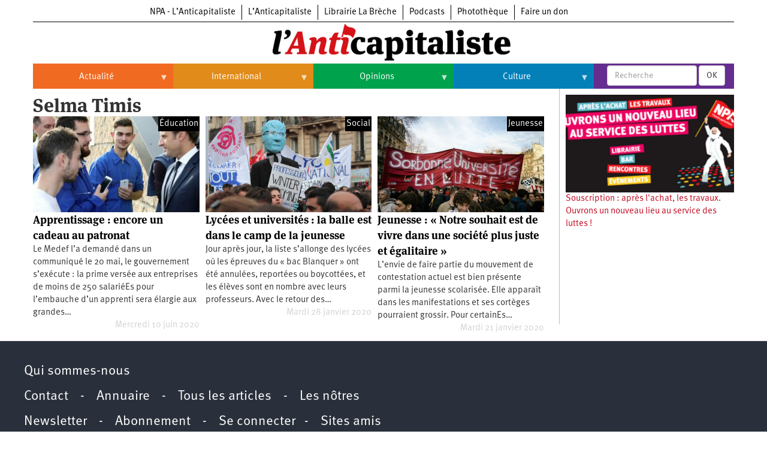

--- FILE ---
content_type: text/html; charset=UTF-8
request_url: https://lanticapitaliste.org/auteurs/selma-timis
body_size: 9272
content:
<!DOCTYPE html>
<html  lang="fr" dir="ltr" prefix="content: http://purl.org/rss/1.0/modules/content/  dc: http://purl.org/dc/terms/  foaf: http://xmlns.com/foaf/0.1/  og: http://ogp.me/ns#  rdfs: http://www.w3.org/2000/01/rdf-schema#  schema: http://schema.org/  sioc: http://rdfs.org/sioc/ns#  sioct: http://rdfs.org/sioc/types#  skos: http://www.w3.org/2004/02/skos/core#  xsd: http://www.w3.org/2001/XMLSchema# ">
  <head>
    <meta charset="utf-8" />
<script>var _paq = _paq || [];(function(){var u=(("https:" == document.location.protocol) ? "https://matomo.npa2009.org/" : "http://matomo.npa2009.org/");_paq.push(["setSiteId", "5"]);_paq.push(["setTrackerUrl", u+"matomo.php"]);_paq.push(["setDoNotTrack", 1]);if (!window.matomo_search_results_active) {_paq.push(["trackPageView"]);}_paq.push(["setIgnoreClasses", ["no-tracking","colorbox"]]);_paq.push(["enableLinkTracking"]);var d=document,g=d.createElement("script"),s=d.getElementsByTagName("script")[0];g.type="text/javascript";g.defer=true;g.async=true;g.src=u+"matomo.js";s.parentNode.insertBefore(g,s);})();</script>
<link rel="canonical" href="https://lanticapitaliste.org/auteurs/selma-timis" />
<meta property="fb:app_id" content="337665880776166" />
<meta property="og:site_name" content="NPA - L’Anticapitaliste" />
<meta name="Generator" content="Drupal 8 (https://www.drupal.org)" />
<meta name="MobileOptimized" content="width" />
<meta name="HandheldFriendly" content="true" />
<meta name="viewport" content="width=device-width, initial-scale=1.0" />
<link rel="shortcut icon" href="/sites/default/files/favicon_0_0.ico" type="image/vnd.microsoft.icon" />
<link rel="delete-form" href="/taxonomy/term/4660/delete" />
<link rel="edit-form" href="/taxonomy/term/4660/edit" />

    <title>Selma Timis | L’Anticapitaliste</title>
    <link rel="stylesheet" media="all" href="/sites/default/files/css/css_1bCwxfwOAxV0aaV0qrVFmnB8uZucPtP5VLWPqrAnTSA.css" />
<link rel="stylesheet" media="all" href="https://cdn.jsdelivr.net/npm/bootstrap@3.4.1/dist/css/bootstrap.min.css" integrity="sha256-bZLfwXAP04zRMK2BjiO8iu9pf4FbLqX6zitd+tIvLhE=" crossorigin="anonymous" />
<link rel="stylesheet" media="all" href="https://cdn.jsdelivr.net/npm/@unicorn-fail/drupal-bootstrap-styles@0.0.2/dist/3.4.0/8.x-3.x/drupal-bootstrap.min.css" integrity="sha512-tGFFYdzcicBwsd5EPO92iUIytu9UkQR3tLMbORL9sfi/WswiHkA1O3ri9yHW+5dXk18Rd+pluMeDBrPKSwNCvw==" crossorigin="anonymous" />
<link rel="stylesheet" media="all" href="/sites/default/files/css/css_688qassF_sP9HHJAsRDzxlEVhaA_Ca6mNp6dnbDDjXQ.css" />

    
<!--[if lte IE 8]>
<script src="/sites/default/files/js/js_VtafjXmRvoUgAzqzYTA3Wrjkx9wcWhjP0G4ZnnqRamA.js"></script>
<![endif]-->

  </head>
  <body class="path-taxonomy has-glyphicons">
    <a href="#main-content" class="visually-hidden focusable skip-link">
      Aller au contenu principal
    </a>
    
      <div class="dialog-off-canvas-main-canvas" data-off-canvas-main-canvas>
    
  <div role="main" class="main-container container js-quickedit-main-content">
    <div class="row">

                              <div class="col-sm-12" role="heading">
              <div class="region region-header">
          <a class="logo navbar-btn pull-left" href="/" title="Accueil" rel="home">
      <img src="/sites/default/files/logo-anticapitaliste-new-rien.png" alt="Accueil" />
    </a>
      <section id="block-l-anticapitaliste-v2-menuintersites-2" class="block block-superfish block-superfishmenu-intersites clearfix">
  
    

      
<ul id="superfish-menu-intersites" class="menu sf-menu sf-menu-intersites sf-horizontal sf-style-none">
  
<li id="menu-intersites-menu-link-contenta2aa5f68-42ea-4ad6-bacd-cac23c14f151" class="sf-depth-1 sf-no-children"><a href="http://npa-lanticapitaliste.org" class="sf-depth-1 sf-external">NPA - L’Anticapitaliste</a></li><li id="menu-intersites-menu-link-content7f786e21-beab-4796-9d13-0faf2930a08d" class="sf-depth-1 sf-no-children"><a href="http://lanticapitaliste.org" class="sf-depth-1 sf-external">L’Anticapitaliste</a></li><li id="menu-intersites-menu-link-content230737cd-6a4a-4871-8177-0c89640916bc" class="sf-depth-1 sf-no-children"><a href="https://la-breche.com" class="sf-depth-1 sf-external">Librairie La Brèche</a></li><li id="menu-intersites-menu-link-content1683e6d4-6ceb-426c-9369-e1a80bfcf65a" class="sf-depth-1 sf-no-children"><a href="http://podcast.lanticapitaliste.org" class="sf-depth-1 sf-external">Podcasts</a></li><li id="menu-intersites-menu-link-content7656a42c-5d9e-492e-8d95-b566daa18bd3" class="sf-depth-1 sf-no-children"><a href="http://phototheque.npa2009.org" class="sf-depth-1 sf-external">Photothèque</a></li><li id="menu-intersites-menu-link-content17555399-848a-4ac1-ba3f-fae3aa3b8fee" class="sf-depth-1 sf-no-children"><a href="https://souscription.npa2009.org" class="sf-depth-1 sf-external">Faire un don</a></li>
</ul>

  </section>

<section id="block-l-anticapitaliste-v2-navigationprincipale-2" class="block block-superfish block-superfishmain clearfix">
  
    

      
<ul id="superfish-main" class="menu sf-menu sf-main sf-horizontal sf-style-none">
  
<li id="main-menu-link-content9ef79329-a88a-427d-a2f3-67355ab073b6" class="sf-depth-1 menuparent"><a href="/actualite" class="sf-depth-1 menuparent">Actualité</a><ul><li id="main-menu-link-content406824e8-f2d9-4be3-99be-1d1bd09d0942" class="sf-depth-2 sf-no-children"><a href="/categorie/politique" class="sf-depth-2">Politique</a></li><li id="main-menu-link-content001fc5fd-8035-4008-864f-556c0bf887af" class="sf-depth-2 menuparent"><a href="/taxonomy/term/235" class="sf-depth-2 menuparent">Entreprises</a><ul><li id="main-menu-link-contentaa217242-3e38-418b-ab0c-f46863a6b20f" class="sf-depth-3 sf-no-children"><a href="/category/tags/automobile" class="sf-depth-3">Automobile</a></li><li id="main-menu-link-contentce00b699-bb09-4e7d-8c20-e8afab10e747" class="sf-depth-3 sf-no-children"><a href="/category/tags/aeronautique" class="sf-depth-3">Aéronautique</a></li><li id="main-menu-link-content7bfab1af-b24e-40a9-a099-77e9cf88a18e" class="sf-depth-3 sf-no-children"><a href="/category/tags/commerce" class="sf-depth-3">Commerce</a></li><li id="main-menu-link-content2c4987b9-6bc5-492f-8a85-e3705ab08212" class="sf-depth-3 sf-no-children"><a href="/category/tags/hopitaux" class="sf-depth-3">Hôpitaux</a></li><li id="main-menu-link-contente0049dae-531c-4d1e-a4cd-11e2da601895" class="sf-depth-3 sf-no-children"><a href="/category/tags/sncf" class="sf-depth-3">SNCF</a></li><li id="main-menu-link-contentd8d2a148-e165-44ed-b4ce-9fe68a0f80f6" class="sf-depth-3 sf-no-children"><a href="/categorie/services-publics" class="sf-depth-3">Services publics</a></li></ul></li><li id="main-menu-link-content85e8791b-e83a-4d7b-a4e9-9f3928190349" class="sf-depth-2 menuparent"><a href="/taxonomy/term/2759" class="sf-depth-2 menuparent">Oppressions</a><ul><li id="main-menu-link-contented82c993-4630-4c80-8ccb-66c7db687b74" class="sf-depth-3 sf-no-children"><a href="/categorie/antiracisme" class="sf-depth-3">Antiracisme</a></li><li id="main-menu-link-content67a14e8d-b895-4c8b-80f0-7b5972a94255" class="sf-depth-3 sf-no-children"><a href="/categorie/feminisme" class="sf-depth-3">Féminisme</a></li><li id="main-menu-link-contentcc7eb0a7-8c15-43eb-b381-962669449c5f" class="sf-depth-3 sf-no-children"><a href="/categorie/lgbti" class="sf-depth-3">LGBTI</a></li></ul></li><li id="main-menu-link-contentc32db122-1f5d-4aa4-9f1e-80d2bce92894" class="sf-depth-2 sf-no-children"><a href="/categorie/economie" class="sf-depth-2">Économie</a></li><li id="main-menu-link-content7706040d-22d9-4ee9-bb7b-bf887d04e0b1" class="sf-depth-2 sf-no-children"><a href="/ecologie" class="sf-depth-2">Écologie</a></li><li id="main-menu-link-content45fe0b03-4eaa-4579-afb8-cdd77ea3174f" class="sf-depth-2 sf-no-children"><a href="/services-publics/education" class="sf-depth-2">Éducation</a></li><li id="main-menu-link-content46918bb2-2840-424b-b552-4227f5f0b625" class="sf-depth-2 sf-no-children"><a href="/social/sante" class="sf-depth-2">Santé</a></li><li id="main-menu-link-content26885a2c-f20a-42d7-a592-6b339a968048" class="sf-depth-2 sf-no-children"><a href="/videos" class="sf-depth-2">Vidéos</a></li><li id="main-views-viewviewsdans-monpage-1" class="sf-depth-2 sf-no-children"><a href="/dans-mon" class="sf-depth-2">Dans mon département</a></li></ul></li><li id="main-menu-link-content1fd45d4f-92b9-4915-bd80-c391ce3a9d10" class="sf-depth-1 menuparent"><a href="/international" class="sf-depth-1 menuparent">International</a><ul><li id="main-menu-link-contentc62d6324-d619-4bd3-a384-a48074edc564" class="sf-depth-2 sf-no-children"><a href="/taxonomy/term/49" class="sf-depth-2">Brésil</a></li><li id="main-menu-link-content807e324d-2780-473f-b657-7bbb518011eb" class="sf-depth-2 sf-no-children"><a href="/category/tags/chine" class="sf-depth-2">Chine</a></li><li id="main-menu-link-content42d659d7-d4fd-404e-8d5f-b4583885f578" class="sf-depth-2 sf-no-children"><a href="/taxonomy/term/770" class="sf-depth-2">États-Unis</a></li><li id="main-menu-link-contentb6316d0a-9922-4c2a-b124-38a45699d746" class="sf-depth-2 menuparent"><a href="/international" class="sf-depth-2 menuparent">Continents</a><ul><li id="main-menu-link-content1c8e10ef-7cca-431b-a77b-68f31572bc91" class="sf-depth-3 sf-no-children"><a href="/taxonomy/term/35" class="sf-depth-3">Afrique</a></li><li id="main-menu-link-content00505aec-eb4f-403e-b6e9-9bcd2307b82f" class="sf-depth-3 sf-no-children"><a href="/taxonomy/term/2000" class="sf-depth-3">Amérique du Nord</a></li><li id="main-menu-link-contented30ca1e-90fa-435c-b9bf-f259ce144bf7" class="sf-depth-3 sf-no-children"><a href="/taxonomy/term/43" class="sf-depth-3">Amérique latine</a></li><li id="main-menu-link-contentb08fd94e-8308-42c0-b30b-ed55219cfa07" class="sf-depth-3 sf-no-children"><a href="/taxonomy/term/2109" class="sf-depth-3">Asie</a></li><li id="main-menu-link-content6824b58f-aeab-4e2a-a06c-8fa0961d9934" class="sf-depth-3 sf-no-children"><a href="/taxonomy/term/4028" class="sf-depth-3">Europe</a></li><li id="main-menu-link-contentc9f63a21-db83-404f-bbcb-dded9699b1ff" class="sf-depth-3 sf-no-children"><a href="/taxonomy/term/3008" class="sf-depth-3">Moyen-Orient</a></li><li id="main-menu-link-content827e46e4-439c-475f-9be8-36025480ffc2" class="sf-depth-3 sf-no-children"><a href="/taxonomy/term/5026" class="sf-depth-3">Océanie</a></li></ul></li></ul></li><li id="main-menu-link-content80ceaf4d-5b24-42cc-8258-d70a22dfe370" class="sf-depth-1 menuparent"><a href="/opinions" class="sf-depth-1 menuparent">Opinions</a><ul><li id="main-menu-link-content1065ef82-f0f1-4bb8-9aa8-3371a2e43063" class="sf-depth-2 sf-no-children"><a href="/taxonomy/term/2761" class="sf-depth-2">Histoire</a></li></ul></li><li id="main-menu-link-content9dddf681-0e61-456e-9e97-c5788190280a" class="sf-depth-1 menuparent"><a href="/culture" class="sf-depth-1 menuparent">Culture</a><ul><li id="main-menu-link-contentf4fa9c25-1af8-4342-8fdc-b098f45476f6" class="sf-depth-2 sf-no-children"><a href="/taxonomy/term/2367" class="sf-depth-2">Arts</a></li><li id="main-menu-link-content2c497524-423a-4ded-b687-9bb03c224590" class="sf-depth-2 sf-no-children"><a href="/taxonomy/term/1545" class="sf-depth-2">Cinéma</a></li><li id="main-menu-link-content8a0a6015-bbe4-4364-83ae-27a7473bdc4e" class="sf-depth-2 sf-no-children"><a href="/taxonomy/term/530" class="sf-depth-2">Expositions</a></li><li id="main-menu-link-content86925399-4bb4-453f-b163-13b93c612cc6" class="sf-depth-2 sf-no-children"><a href="/taxonomy/term/108" class="sf-depth-2">Livres</a></li><li id="main-menu-link-contente63dfeeb-1d1b-4c97-9c5b-12d5c9e3a08f" class="sf-depth-2 sf-no-children"><a href="/taxonomy/term/223" class="sf-depth-2">Musique</a></li></ul></li>
</ul>

  </section>

<section class="views-exposed-form block block-views block-views-exposed-filter-blockrecherche-page-2 clearfix" data-drupal-selector="views-exposed-form-recherche-page-2" id="block-l-anticapitaliste-v2-formulaireexposerecherchepage-2">
  
    

      <form action="/search/recherche" method="get" id="views-exposed-form-recherche-page-2" accept-charset="UTF-8">
  <div class="form--inline form-inline clearfix">
  <div class="form-item js-form-item form-type-textfield js-form-type-textfield form-item-search-api-fulltext js-form-item-search-api-fulltext form-no-label form-group">
  
  
  <input placeholder="Recherche" data-drupal-selector="edit-search-api-fulltext" class="form-text form-control" type="text" id="edit-search-api-fulltext" name="search_api_fulltext" value="" size="30" maxlength="128" />

  
  
  </div>
<div data-drupal-selector="edit-actions" class="form-actions form-group js-form-wrapper form-wrapper" id="edit-actions"><button data-drupal-selector="edit-submit-recherche" class="button js-form-submit form-submit btn-default btn" type="submit" id="edit-submit-recherche" value="OK" name="">OK</button></div>

</div>

</form>

  </section>


  </div>

          </div>
              
            
                  <section class="col-sm-9">

                                      <div class="highlighted">  <div class="region region-highlighted">
    <div data-drupal-messages-fallback class="hidden"></div>

  </div>
</div>
                  
                
                          <a id="main-content"></a>
            <div class="region region-content">
      
<section class="views-element-container block block-views block-views-blocktermes-enfants-block-1 clearfix" id="block-l-anticapitaliste-v2-views-block-termes-enfants-block-1">
  
    

      <div class="form-group"><div class="view view-termes-enfants view-id-termes_enfants view-display-id-block_1 js-view-dom-id-ba90d927fe824604ccb4f18bb4ee15a3d951cf821cca27681b69658aa4c259fd">
  
    
      
  
      
          </div>
</div>

  </section>

    <h1 class="page-header">Selma Timis</h1>

  <div class="page-taxo-generique view view-taxonomy-term view-id-taxonomy_term view-display-id-page_1 js-view-dom-id-e4f11a70eb30ec0640e03742efb10a300324bae16ddff6fbe0d6ecfb1212e9bb">
  
    
      
      <div class="view-content">
          <div class="views-row"><div class="views-field views-field-node-image"><div class="field-content"></div></div><div class="views-field views-field-field-image"><div class="field-content">  <a href="/actualite/education/apprentissage-encore-un-cadeau-au-patronat" hreflang="fr"><img src="/sites/default/files/styles/largeur_4_colonnes_380x200/public/apprentissage_dr.jpg?itok=_z0qOpfS" width="346" height="200" alt="" typeof="foaf:Image" class="img-responsive" />

</a>
</div></div><div class="views-field views-field-field-video2013"><div class="field-content"></div></div><span class="views-field views-field-taxonomy-vocabulary-1"><span class="field-content"><a href="/services-publics/education" hreflang="fr">Éducation</a></span></span><span class="views-field views-field-title"><span class="field-content"><a href="/actualite/education/apprentissage-encore-un-cadeau-au-patronat" hreflang="fr">Apprentissage : encore un cadeau au patronat</a></span></span><div class="views-field views-field-body"><span class="field-content">Le Medef l’a demandé dans un communiqué le 20 mai, le gouvernement s’exécute : la prime versée aux entreprises de moins de 250 salariéEs pour l’embauche d’un apprenti sera élargie aux grandes…</span></div><div class="views-field views-field-created"><span class="field-content">Mercredi 10 juin 2020</span></div></div>
    <div class="views-row"><div class="views-field views-field-node-image"><div class="field-content"></div></div><div class="views-field views-field-field-image"><div class="field-content">  <a href="/actualite/social/lycees-et-universites-la-balle-est-dans-le-camp-de-la-jeunesse" hreflang="fr"><img src="/sites/default/files/styles/largeur_4_colonnes_380x200/public/jeunes_phototheque_rouge_jmb.jpg?itok=D70ePAQy" width="346" height="200" alt="" typeof="foaf:Image" class="img-responsive" />

</a>
</div></div><div class="views-field views-field-field-video2013"><div class="field-content"></div></div><span class="views-field views-field-taxonomy-vocabulary-1"><span class="field-content"><a href="/categorie/social" hreflang="fr">Social</a></span></span><span class="views-field views-field-title"><span class="field-content"><a href="/actualite/social/lycees-et-universites-la-balle-est-dans-le-camp-de-la-jeunesse" hreflang="fr">Lycées et universités : la balle est dans le camp de la jeunesse</a></span></span><div class="views-field views-field-body"><span class="field-content">Jour après jour, la liste s’allonge des lycées où les épreuves du « bac Blanquer » ont été annulées, reportées ou boycottées, et les élèves sont en nombre avec leurs professeurs. Avec le retour des…</span></div><div class="views-field views-field-created"><span class="field-content">Mardi 28 janvier 2020</span></div></div>
    <div class="views-row"><div class="views-field views-field-node-image"><div class="field-content"></div></div><div class="views-field views-field-field-image"><div class="field-content">  <a href="/actualite/jeunesse/jeunesse-notre-souhait-est-de-vivre-dans-une-societe-plus-juste-et-egalitaire" hreflang="fr"><img src="/sites/default/files/styles/largeur_4_colonnes_380x200/public/jeunes_phototheque_rouge_martin_noda_hans_lucas.jpg?itok=fvbuZZZo" width="346" height="200" alt="" typeof="foaf:Image" class="img-responsive" />

</a>
</div></div><div class="views-field views-field-field-video2013"><div class="field-content"></div></div><span class="views-field views-field-taxonomy-vocabulary-1"><span class="field-content"><a href="/categorie/jeunesse" hreflang="fr">Jeunesse</a></span></span><span class="views-field views-field-title"><span class="field-content"><a href="/actualite/jeunesse/jeunesse-notre-souhait-est-de-vivre-dans-une-societe-plus-juste-et-egalitaire" hreflang="fr">Jeunesse : « Notre souhait est de vivre dans une société plus juste et égalitaire »</a></span></span><div class="views-field views-field-body"><span class="field-content">L’envie de faire partie du mouvement de contestation actuel est bien présente parmi la jeunesse scolarisée. Elle apparaît dans les manifestations et ses cortèges pourraient grossir. Pour certainEs…</span></div><div class="views-field views-field-created"><span class="field-content">Mardi 21 janvier 2020</span></div></div>

    </div>
  
      
          </div>


  </div>

              </section>

                              <aside class="col-sm-3" role="complementary">
              <div class="well region region-sidebar-second">
    <section class="views-element-container block block-views block-views-blockaffichage-d-articles-npa-block-6 clearfix" id="block-views-block-affichage-d-articles-npa-block-6-2">
  
    

      <div class="form-group"><div class="view view-affichage-d-articles-npa view-id-affichage_d_articles_npa view-display-id-block_6 js-view-dom-id-f280a937f27e2caa6c731287f2b144fa4da48748de88c0b7abd5c6fd649db00a">
  
    
      
      <div class="view-content">
          <div class="views-row"><div class="views-field views-field-node-image"><div class="field-content"></div></div><div class="views-field views-field-field-video2013"><div class="field-content"></div></div><div class="views-field views-field-field-image"><div class="field-content">  <a href="/souscription" hreflang="fr"><img src="/sites/default/files/styles/largeur_4_colonnes_380x200/public/souscription_2025_marx_fond_0.png?itok=85DJ77O6" width="346" height="200" alt="" typeof="foaf:Image" class="img-responsive" />

</a>
</div></div><div class="views-field views-field-title"><span class="field-content"><a href="/souscription" hreflang="fr">Souscription : après l&#039;achat, les travaux. Ouvrons un nouveau lieu au service des luttes !</a></span></div></div>

    </div>
  
          </div>
</div>

  </section>

<section id="block-l-anticapitaliste-v2-newsletter" class="block block-block-content block-block-contentdd52c7be-7e1e-4930-8fb7-7ac22e530389 clearfix">
  
    

      
            <div class="field field--name-body field--type-text-with-summary field--label-hidden field--item"><iframe data-w-type="embedded" frameborder="0" scrolling="no" marginheight="0" marginwidth="0" src="https://us0k.mjt.lu/wgt/us0k/z40/form?c=78bfb757" width="100%"></iframe>

<script type="text/javascript" src="https://app.mailjet.com/pas-nc-embedded-v1.js"></script>
</div>
      
  </section>


  </div>

          </aside>
                  </div>
  </div>

      <footer class="footer container" role="contentinfo">
        <div class="region region-footer">
    <section id="block-l-anticapitaliste-v2-pieddepage" class="block block-block-content block-block-content942c003b-024c-4cc7-b743-d9cbebb7683b clearfix">
  
    

      
            <div class="field field--name-body field--type-text-with-summary field--label-hidden field--item"><p><a href="/agir/politique/qui-sommes-nous">Qui sommes-nous</a></p>

<p><a href="/contact">Contact</a>    -    <a href="/node/46494">Annuaire</a>    -    <a href="/tous-les-articles">Tous les articles</a>    -    <a href="/taxonomy/term/1000">Les nôtres</a></p>

<p><a href="/user/edit">Newsletter</a>    -    <a href="http://paiements.lanticapitaliste.org">Abonnement</a>    -    <a href="/user/login">Se connecter</a>   -    <a href="/agir/politique/sites-amis">Sites amis</a></p>

<p><a href="/presse">L’hebdo</a>    -    <a href="/presse/revue">Le mensuel</a></p>

<p><a href="/vie-privee">Mentions légales / Vie privée</a>   -   Propulsé par <a href="http://drupal.org">Drupal</a> et <a href="https://drupal.org/project/omega">Omega</a></p>

<p><a href="https://www.facebook.com/anticapitaliste.presse"><img alt="Facebook" data-entity-type="file" data-entity-uuid="21b30aab-cdeb-4759-b605-c3344fc09223" height="25" src="/sites/default/files/inline-images/iconfinder_facebook_online_social_media_734399.png" width="25" /> Facebook</a>    <span style="display: none;"> </span><a href="https://www.youtube.com/channel/UCAKzgWr5laB3Yf44hvqqZZQ"><img alt="YouTube" data-entity-type="file" data-entity-uuid="fb9896b3-21e0-4e6c-8f19-a3417c73c7d5" height="25" src="/sites/default/files/inline-images/iconfinder_youtube_online_social_media_734361.png" width="25" /> YouTube</a>    <span style="display: none;"> </span><img alt="Vimeo" data-entity-type="file" data-entity-uuid="d950fd77-dab8-43f0-8bd2-5503d351e53a" height="25" src="/sites/default/files/inline-images/iconfinder_vimeo_online_social_media_734366.png" width="25" /> <a href="https://vimeo.com/npa2009">Vimeo</a>    <img alt="twitter" data-entity-type="file" data-entity-uuid="69ca91d4-f011-434c-8b8d-9c69f6f5123e" height="25" src="/sites/default/files/inline-images/iconfinder_online_social_media_twitter_734377.png" width="25" /> <a href="https://twitter.com/Lanticapitalis1">Twitter</a>     <img alt="instagram" data-entity-type="file" data-entity-uuid="53899a54-946f-436e-b665-0c0968d0f1df" height="25" src="/sites/default/files/inline-images/iconfinder_instagram_online_social_media_734394.png" width="25" /> <a href="https://www.instagram.com/l_anticapitaliste/">Instagram</a>    <img alt="rss" data-entity-type="file" data-entity-uuid="afca9178-6737-4b29-878a-2e6aa64690ef" height="25" src="/sites/default/files/inline-images/iconfinder_rss_online_social_media_734370.png" width="25" /> <a href="/actualite/politique/nos-flux-rss">Flux RSS</a>   <img alt="Podcast" data-entity-type="file" data-entity-uuid="133e9a6b-9785-4379-bbab-d32adebeedae" src="/sites/default/files/inline-images/iconfinder_microphone_4737443.png" width="25" /> <a href="http://podcast.npa2009.org">Podcasts</a></p>


</div>
      
  </section>

<section id="block-l-anticapitaliste-v2-connexionutilisateur" role="form" class="block block-user block-user-login-block clearfix">
  
    

      <form class="user-login-form" data-drupal-selector="user-login-form" action="/auteurs/selma-timis?destination=/auteurs/selma-timis" method="post" id="user-login-form" accept-charset="UTF-8">
  <div class="form-item js-form-item form-type-textfield js-form-type-textfield form-item-name js-form-item-name form-group">
      <label for="edit-name" class="control-label js-form-required form-required">Username</label>
  
  
  <input autocorrect="none" autocapitalize="none" spellcheck="false" data-drupal-selector="edit-name" class="form-text required form-control" type="text" id="edit-name" name="name" value="" size="15" maxlength="60" required="required" aria-required="true" />

  
  
  </div>
<div class="form-item js-form-item form-type-password js-form-type-password form-item-pass js-form-item-pass form-group">
      <label for="edit-pass" class="control-label js-form-required form-required">Mot de passe</label>
  
  
  <input data-drupal-selector="edit-pass" class="form-text required form-control" type="password" id="edit-pass" name="pass" size="15" maxlength="128" required="required" aria-required="true" />

  
  
  </div>
<input autocomplete="off" data-drupal-selector="form-lffosfnsd-zark8s2yezl90iwe1tghjmyjjeekq3oly" type="hidden" name="form_build_id" value="form-LffoSfnsD-zaRK8s2YEZl90iWE1TGHjmYjJEEKq3oLY" /><input data-drupal-selector="edit-user-login-form" type="hidden" name="form_id" value="user_login_form" /><div data-drupal-selector="edit-actions" class="form-actions form-group js-form-wrapper form-wrapper" id="edit-actions--2"><button data-drupal-selector="edit-submit" class="button js-form-submit form-submit btn-primary btn icon-before" type="submit" id="edit-submit" name="op" value="Se connecter"><span class="icon glyphicon glyphicon-log-in" aria-hidden="true"></span>
Se connecter</button></div>

</form>
<ul><li><a href="/user/register" title="Créer un nouveau compte utilisateur." class="create-account-link">Créer un nouveau compte</a></li><li><a href="/user/password" title="Envoyer les instructions de réinitialisation par courriel." class="request-password-link">Réinitialiser votre mot de passe</a></li></ul>
  </section>


  </div>

    </footer>
  
  </div>

    
    <script type="application/json" data-drupal-selector="drupal-settings-json">{"path":{"baseUrl":"\/","scriptPath":null,"pathPrefix":"","currentPath":"taxonomy\/term\/4660","currentPathIsAdmin":false,"isFront":false,"currentLanguage":"fr"},"pluralDelimiter":"\u0003","suppressDeprecationErrors":true,"ajaxPageState":{"libraries":"bootstrap\/popover,bootstrap\/tooltip,calendar\/calendar.theme,core\/html5shiv,footnotes\/footnotes,genpass\/genpass,matomo\/matomo,simple_popup_blocks\/simple_popup_blocks,sticky\/sticky,superfish\/superfish,superfish\/superfish_hoverintent,superfish\/superfish_smallscreen,superfish\/superfish_supersubs,superfish\/superfish_supposition,superfish\/superfish_touchscreen,system\/base,views\/views.ajax,views\/views.module","theme":"l_anticapitaliste_v2","theme_token":null},"ajaxTrustedUrl":{"form_action_p_pvdeGsVG5zNF_XLGPTvYSKCf43t8qZYSwcfZl2uzM":true,"\/search\/recherche":true},"matomo":{"disableCookies":false,"trackMailto":1},"simple_popup_blocks":{"settings":[{"identifier":"block-abonnement-2","uid":"abonnement","type":"0","css_selector":"1","layout":"5","visit_counts":"2,15","overlay":"1","trigger_method":"0","trigger_selector":"#custom-css-id","enable_escape":"1","delay":"0","minimize":"1","close":"1","use_time_frequency":"0","time_frequency":"3600","show_minimized_button":"0","width":"400","cookie_expiry":"100","status":"1","trigger_width":""},{"identifier":"block-meeting","uid":"meeting","type":"0","css_selector":"1","layout":"5","visit_counts":"1,3,5,7,10,15,20,30,40,50,60,70,80,90","overlay":"1","trigger_method":"0","trigger_selector":"#custom-css-id","enable_escape":"1","delay":"0","minimize":"1","close":"1","use_time_frequency":"0","time_frequency":"3600","show_minimized_button":"0","width":"380","cookie_expiry":"100","status":"1","trigger_width":""},{"identifier":"block-souscriptionpopup","uid":"souscription","type":"0","css_selector":"1","layout":"4","visit_counts":"1,5,10,15,20,25,30,35,40,45,50,55,60","overlay":"1","trigger_method":"0","trigger_selector":"#custom-css-id","enable_escape":"1","delay":"0","minimize":"1","close":"1","use_time_frequency":"0","time_frequency":"3600","show_minimized_button":"0","width":"400","cookie_expiry":"100","status":"1","trigger_width":""}]},"sticky":{"selector":".region-header","top_spacing":"0","bottom_spacing":"0","class_name":"is-sticky","wrapper_class_name":"sticky-wrapper","center":0,"get_width_from":"","width_from_wrapper":1,"responsive_width":0,"z_index":"100"},"bootstrap":{"forms_has_error_value_toggle":1,"modal_animation":1,"modal_backdrop":"true","modal_focus_input":1,"modal_keyboard":1,"modal_select_text":1,"modal_show":1,"modal_size":"","popover_enabled":1,"popover_animation":1,"popover_auto_close":1,"popover_container":"body","popover_content":"","popover_delay":"0","popover_html":0,"popover_placement":"right","popover_selector":"","popover_title":"","popover_trigger":"click","tooltip_enabled":1,"tooltip_animation":1,"tooltip_container":"body","tooltip_delay":"0","tooltip_html":0,"tooltip_placement":"auto left","tooltip_selector":"","tooltip_trigger":"hover"},"views":{"ajax_path":"\/views\/ajax","ajaxViews":{"views_dom_id:f280a937f27e2caa6c731287f2b144fa4da48748de88c0b7abd5c6fd649db00a":{"view_name":"affichage_d_articles_npa","view_display_id":"block_6","view_args":"","view_path":"\/node\/62188","view_base_path":"communiques","view_dom_id":"f280a937f27e2caa6c731287f2b144fa4da48748de88c0b7abd5c6fd649db00a","pager_element":0},"views_dom_id:ba90d927fe824604ccb4f18bb4ee15a3d951cf821cca27681b69658aa4c259fd":{"view_name":"termes_enfants","view_display_id":"block_1","view_args":"4660","view_path":"\/taxonomy\/term\/4660","view_base_path":null,"view_dom_id":"ba90d927fe824604ccb4f18bb4ee15a3d951cf821cca27681b69658aa4c259fd","pager_element":10000}}},"superfish":{"superfish-main":{"id":"superfish-main","sf":{"animation":{"opacity":"show"},"speed":"fast","dropShadows":false},"plugins":{"touchscreen":{"mode":"always_active"},"smallscreen":{"mode":"window_width","accordionButton":"0","expandText":"D\u00e9plier","collapseText":"Replier","title":"\u2630"},"supposition":true,"supersubs":true}},"superfish-menu-intersites":{"id":"superfish-menu-intersites","sf":{"animation":{"opacity":"show","height":"show"},"speed":"fast","autoArrows":false,"dropShadows":false},"plugins":{"smallscreen":{"mode":"window_width","expandText":"D\u00e9plier","collapseText":"Replier","title":"\u238b"},"supposition":true,"supersubs":true}}},"user":{"uid":0,"permissionsHash":"cf43bd8e94492096596fbfb7f09d45c49a0fa69c3e0b128fdf4c4d8fd0e922fc"}}</script>
<script src="/sites/default/files/js/js_cZDxDHuvJYKjMUHm-USZUeowN2AAflGN5p08UAkf47s.js"></script>
<script src="https://cdn.jsdelivr.net/npm/bootstrap@3.4.1/dist/js/bootstrap.min.js" integrity="sha256-nuL8/2cJ5NDSSwnKD8VqreErSWHtnEP9E7AySL+1ev4=" crossorigin="anonymous"></script>
<script src="/sites/default/files/js/js_-XnQr7tD0peGSjdV5L-Kc1KIFsfNkAFnR_36E1N1Hc0.js"></script>

  </body>
</html>
